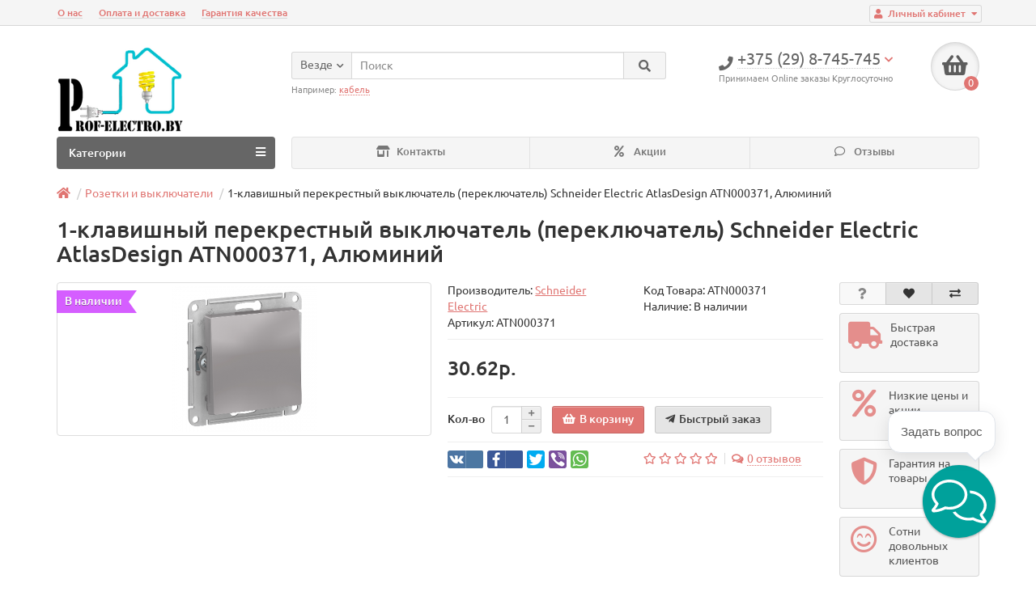

--- FILE ---
content_type: text/html; charset=utf-8
request_url: https://prof-electro.by/1-klavishnyj-perekrestnyj-vyklyuchatel-schneider-electric-atlasdesign-atn000371/
body_size: 20513
content:
<!DOCTYPE html>
<html dir="ltr" lang="ru">
<head>
<title>1-клавишный перекрестный выключатель (переключатель) Schneider Electric AtlasDesign ATN000371, Алюминий купить в Витебске по низкой цене с доставкой</title>

      
<!-- Google Tag Manager -->
<script>(function(w,d,s,l,i){w[l]=w[l]||[];w[l].push({'gtm.start':
new Date().getTime(),event:'gtm.js'});var f=d.getElementsByTagName(s)[0],
j=d.createElement(s),dl=l!='dataLayer'?'&l='+l:'';j.async=true;j.src=
'https://www.googletagmanager.com/gtm.js?id='+i+dl;f.parentNode.insertBefore(j,f);
})(window,document,'script','dataLayer','GTM-WBXG89N');</script>
<!-- End Google Tag Manager -->
<meta charset="UTF-8" />
<meta name="viewport" content="width=device-width, initial-scale=1" />
<meta http-equiv="X-UA-Compatible" content="IE=edge" />
			
<base href="https://prof-electro.by/" />
<meta name="description" content="1-клавишный перекрестный выключатель (переключатель) Schneider Electric AtlasDesign ATN000371, Алюминий Механизм Schneider Electric AtlasDesign. Лицевые детали из качественного ABS-пластика, устойчивого к царапинам и УФ-излучению. Усиленные прямые монтажн" />
<meta name="keywords" content= "1-клавишный перекрестный выключатель (переключатель) Schneider Electric AtlasDesign ATN000371, Алюминий " />
<meta property="og:title" content="1-клавишный перекрестный выключатель (переключатель) Schneider Electric AtlasDesign ATN000371, Алюминий купить в Витебске по низкой цене с доставкой" />
<meta property="og:type" content="website" />
<meta property="og:image" content="https://prof-electro.by/image/catalog/Logo12-4-2_2.png" />
<meta property="og:site_name" content="Prof-Electro.by" />
<link href="https://prof-electro.by/1-klavishnyj-perekrestnyj-vyklyuchatel-schneider-electric-atlasdesign-atn000371/" rel="canonical" />
<link href="https://prof-electro.by/image/catalog/favicon_2.png" rel="icon" />
<link href="catalog/view/javascript/bootstrap/css/bootstrap.min.css" rel="stylesheet" media="screen" />
<link href="catalog/view/theme/unishop/stylesheet/stylesheet.css?v=2.5.0.0" rel="stylesheet" type="text/css" media="screen" />
<link href="catalog/view/theme/unishop/stylesheet/font-awesome.min.css" rel="stylesheet" type="text/css" media="screen" />
<link href="catalog/view/theme/unishop/stylesheet/elements_0.css?1660560636070" rel="stylesheet" type="text/css" media="screen" />
	<link href="catalog/view/javascript/jquery/magnific/magnific-popup.css" type="text/css" rel="stylesheet" media="screen" />
	<link href="catalog/view/javascript/jquery/datetimepicker/bootstrap-datetimepicker.min.css" type="text/css" rel="stylesheet" media="screen" />
	<link href="catalog/view/theme/unishop/stylesheet/notification.css" type="text/css" rel="stylesheet" media="screen" />
	<link href="catalog/view/theme/unishop/stylesheet/subscribe.css" type="text/css" rel="stylesheet" media="screen" />
<script>if(!localStorage.getItem('display')) {localStorage.setItem('display', 'grid');}</script>
<script src="catalog/view/javascript/jquery/jquery-2.1.1.min.js"></script>
<script src="catalog/view/javascript/bootstrap/js/bootstrap.min.js"></script>
<script src="catalog/view/theme/unishop/js/common.js"></script>
	<script src="catalog/view/javascript/jquery/magnific/jquery.magnific-popup.min.js"></script>
	<script src="catalog/view/theme/unishop/js/jquery.elevatezoom.js"></script>
	<script src="catalog/view/javascript/jquery/datetimepicker/moment.js"></script>
	<script src="catalog/view/javascript/jquery/datetimepicker/bootstrap-datetimepicker.min.js"></script>
	<script src="catalog/view/javascript/jquery/owl-carousel/owl.carousel.min.js"></script>
	<script src="catalog/view/theme/unishop/js/subscribe.js"></script>
	</head>
<body class="product-product-32666">
<!-- Google Tag Manager (noscript) -->
<noscript><iframe src="https://www.googletagmanager.com/ns.html?id=GTM-WBXG89N"
height="0" width="0" style="display:none;visibility:hidden"></iframe></noscript>
<!-- End Google Tag Manager (noscript) -->
<nav id="top">
  <div class="container">
	<div class="pull-right">
	<div id="account" class="btn-group">
		<button class="btn btn-link dropdown-toggle" data-toggle="dropdown">
			<i class="fa fa-user"></i> 
			<span class="hidden-xs">Личный кабинет</span> 
			<i class="fa fa-caret-down"></i>
		</button>
        <ul class="dropdown-menu dropdown-menu-right">
                        <li><a href="https://prof-electro.by/register/" >Регистрация</a></li>
            <li><a href="https://prof-electro.by/login/">Авторизация</a></li>
                    </ul>
    </div>
	</div>
					<div id="top-links" class="hidden-xs hidden-sm">
			<ul>
							<li><a href="/o-nas/" title="О нас">О нас</a></li>
							<li><a href="/oplata-i-dostavka/" title="Оплата и доставка">Оплата и доставка</a></li>
							<li><a href="/garantija-kachestva/" title="Гарантия качества">Гарантия качества</a></li>
						</ul>
		</div>
		<div id="top-links2" class="btn-group pull-left visible-xs visible-sm">
			<button class="btn btn-link dropdown-toggle" data-toggle="dropdown"><i class="fa fa-info"></i> <i class="fa fa-caret-down"></i></button>
		</div>
	  </div>
</nav>
<header>
	<div class="container">
		<div class="row">
			<div class="col-xs-12 col-sm-6 col-md-3 col-lg-3">
				<div id="logo">
																		<a href="https://prof-electro.by/"><img src="https://prof-electro.by/image/catalog/Logo12-4-2_2.png" title="Prof-Electro.by" alt="Prof-Electro.by" class="img-responsive" /></a>
															</div>
			</div>
			<div class="col-xs-9 col-sm-4 col-md-3 col-md-push-5">
				<div id="phone">
					<div class="phone dropdown-toggle pull-right" data-toggle="dropdown">
						<div><i class="fa fa-phone"></i> <span>+375 (29) 8-745-745</span> <i class="fa fa-chevron-down hidden-xs"></i></div>
						<div>Принимаем Online заказы Круглосуточно</div>
					</div>
											<ul class="dropdown-menu dropdown-menu-right">
							<li><a onclick="callback();" class="open_callback"><span class="hidden-xs">Не дозвонились? </span>Заказ звонка!</a></li>																						<li>
									<a href="tel:+375 (44) 5-935-745">
										<i class="fa fa-phone"></i>
										<span>+375 (44) 5-935-745</span>
									</a>
								</li>
															<li>
									<a href="mailto:montag.el@mail.ru">
										<i class="fa fa-envelope"></i>
										<span>montag.el@mail.ru</span>
									</a>
								</li>
																				</ul>
									</div>
			</div>
			<div class="col-xs-3 col-sm-2 col-md-1 col-md-push-5"><div id="cart" class="btn-group pull-right ">
	<button type="button" data-toggle="dropdown" data-loading-text="Загрузка..." class="btn dropdown-toggle"><i class="fa fa-shopping-basket"></i> <span id="cart-total">0</span></button>
	<ul class="dropdown-menu pull-right">
					<li style="padding-top:0;border-top:none">
				<p class="text-center">Ваша корзина пуста!</p>
			</li>
			</ul>
<script>
function p_array() {
}

function replace_button(product_id, options){
	$('.'+product_id).html('<i class="" aria-hidden="true"></i> <span class="hidden-sm">В корзине</span>').addClass('in_cart');
}
function return_button(product_id) {
	$('.'+product_id).html('<i class="fa fa-shopping-basket" aria-hidden="true"></i> <span class="hidden-sm">В корзину</span>').removeClass('in_cart');
}

$(document).ready(function() {
	p_array();
});
</script>
</div></div>
			<div id="div_search" class="col-xs-12 col-sm-6 col-md-4 col-lg-5 hidden-sm col-md-pull-4"><div id="search" class="search_form input-group se">
	<input type="hidden" name="filter_category_id" value="" />
	<div class="cat_id input-group-btn">
		<button type="button" class="btn btn-default btn-lg dropdown-toggle" data-toggle="dropdown"><span>Везде</span><i class="fa fa-chevron-down"></i></button>
		<ul class="dropdown-menu">
		<li data-id=""><a>Везде</a></li>
					<li data-id="59"><a>Розетки и выключатели</a></li>
					<li data-id="20"><a>Кабель</a></li>
					<li data-id="18"><a>Аксессуары для кабельной продукции</a></li>
					<li data-id="25"><a>УЗО, автоматы, дифавтоматы</a></li>
					<li data-id="17"><a>Щиты, шкафы, боксы</a></li>
					<li data-id="24"><a>Светильники</a></li>
					<li data-id="34"><a>Лампы, патроны</a></li>
					<li data-id="57"><a>Прожекторы</a></li>
					<li data-id="64"><a>Теплый пол</a></li>
					<li data-id="65"><a>Аксессуары</a></li>
					<li data-id="66"><a>Электромонтажный инструмент</a></li>
					<li data-id="67"><a>Счетчики электроэнергии</a></li>
					<li data-id="68"><a>Приборы измерения</a></li>
					<li data-id="69"><a>Силовые разъёмы</a></li>
				</ul>
	</div>		
	<input type="text" name="search" value="" placeholder="Поиск" class="form-control input-lg" />
	<span class="input-group-btn">
		<button type="button" class="search btn btn-default btn-lg"><i class="fa fa-search"></i></button>
	</span>
</div>
<div id="search_phrase" class="hidden-xs hidden-sm">
	Например: <a> кабель</a></div></div>
		</div>
	</div>
	<div class="container">
		<div class="row">
												<div class="col-sm-12 col-md-8 col-lg-9 col-xl-16 col-md-push-4 col-lg-push-3 col-xl-push-2">
						<ul class="menu_links">
															<li>
									<a href="kontakty/" title="Контакты">
																					<span><i class="fas fa-store-alt"></i></span>
																				Контакты									</a>
								</li>
															<li>
									<a href="specials/" title="Акции">
																					<span><i class="fa fa-percent"></i></span>
																				Акции									</a>
								</li>
															<li>
									<a href="reviews/" title="Отзывы">
																					<span><i class="far fa-comment"></i></span>
																				Отзывы									</a>
								</li>
													</ul>
						<script>uniUpdRightMenu('.menu_links');</script>
					</div>
								<div class="col-sm-6 col-md-4 col-lg-3 col-xl-4 col-md-pull-8 col-lg-pull-9 col-xl-pull-8">
					<nav id="menu" class=" navbar">
						<div class="navbar-header">
							<span id="category">Категории</span>
							<button type="button" class="btn-navbar navbar-toggle" data-toggle="collapse" data-target=".navbar-ex1-collapse"><i class="fa fa-bars" aria-hidden="true"></i></button>
						</div>
						<div class="collapse navbar-collapse navbar-ex1-collapse">
							<ul class="nav navbar-nav">
								 
									<li class="has-children" >
										<a class="disabled">
																																				<span><i class="fa fa-arrow-alt-circle-right"></i></span>
																																		Розетки и выключатели											<i class="fas fa-angle-down fa-fw"></i>										</a>
																					<span class="dropdown-toggle visible-xs visible-sm"><i class="fa fa-plus" aria-hidden="true"></i><i class="fa fa-minus" aria-hidden="true"></i></span>
											<div class="dropdown-menu column-1">
												<div class="dropdown-inner row">
																											<ul class="list-unstyled col-sm-12">
															<li>
																<a href="https://prof-electro.by/rozetki-i-vyklyuchateli/iek-fors-ip-54-/"><i class="fas fa-angle-right"></i>IEK Форс(IP 54)</a>
																															</li>
														</ul>
																											<ul class="list-unstyled col-sm-12">
															<li>
																<a href="https://prof-electro.by/rozetki-i-vyklyuchateli/schneider-electric/"><i class="fas fa-angle-right"></i>Schneider Electric</a>
																																	<span class="dropdown-toggle visible-xs visible-sm"><i class="fa fa-plus" aria-hidden="true"></i><i class="fa fa-minus" aria-hidden="true"></i></span>
																	<div class="dropdown-menu">
																		<div class="dropdown-inner">
																			<ul class="list-unstyled">
																																									<li>
																						<a href="https://prof-electro.by/rozetki-i-vyklyuchateli/schneider-electric/atlas-design/"><i class="fas fa-angle-double-right"></i>Atlas Design</a>
																					</li>
																																									<li>
																						<a href="https://prof-electro.by/rozetki-i-vyklyuchateli/schneider-electric/blanca/"><i class="fas fa-angle-double-right"></i>Blanca</a>
																					</li>
																																									<li>
																						<a href="https://prof-electro.by/rozetki-i-vyklyuchateli/schneider-electric/glossa/"><i class="fas fa-angle-double-right"></i>Glossa</a>
																					</li>
																																							</ul>
																		</div>
																	</div>
																															</li>
														</ul>
																											<ul class="list-unstyled col-sm-12">
															<li>
																<a href="https://prof-electro.by/rozetki-i-vyklyuchateli/rozetki-simon/"><i class="fas fa-angle-right"></i>SIMON</a>
																															</li>
														</ul>
																											<ul class="list-unstyled col-sm-12">
															<li>
																<a href="https://prof-electro.by/rozetki-i-vyklyuchateli/rozetki-beltiz/"><i class="fas fa-angle-right"></i>БелТИЗ</a>
																															</li>
														</ul>
																											<ul class="list-unstyled col-sm-12">
															<li>
																<a href="https://prof-electro.by/rozetki-i-vyklyuchateli/vyklyuchateli/"><i class="fas fa-angle-right"></i>Выключатели</a>
																																	<span class="dropdown-toggle visible-xs visible-sm"><i class="fa fa-plus" aria-hidden="true"></i><i class="fa fa-minus" aria-hidden="true"></i></span>
																	<div class="dropdown-menu">
																		<div class="dropdown-inner">
																			<ul class="list-unstyled">
																																									<li>
																						<a href="https://prof-electro.by/rozetki-i-vyklyuchateli/vyklyuchateli/belyy-cvet/"><i class="fas fa-angle-double-right"></i>Белые</a>
																					</li>
																																									<li>
																						<a href="https://prof-electro.by/rozetki-i-vyklyuchateli/vyklyuchateli/dvuhklavishnye/"><i class="fas fa-angle-double-right"></i>Двухклавишные</a>
																					</li>
																																									<li>
																						<a href="https://prof-electro.by/rozetki-i-vyklyuchateli/vyklyuchateli/odnoklavishnye/"><i class="fas fa-angle-double-right"></i>Одноклавишные</a>
																					</li>
																																									<li>
																						<a href="https://prof-electro.by/rozetki-i-vyklyuchateli/vyklyuchateli/trekhklavishnye/"><i class="fas fa-angle-double-right"></i>Трехклавишные</a>
																					</li>
																																							</ul>
																		</div>
																	</div>
																															</li>
														</ul>
																											<ul class="list-unstyled col-sm-12">
															<li>
																<a href="https://prof-electro.by/rozetki-i-vyklyuchateli/rozetki/"><i class="fas fa-angle-right"></i>Розетки</a>
																																	<span class="dropdown-toggle visible-xs visible-sm"><i class="fa fa-plus" aria-hidden="true"></i><i class="fa fa-minus" aria-hidden="true"></i></span>
																	<div class="dropdown-menu">
																		<div class="dropdown-inner">
																			<ul class="list-unstyled">
																																									<li>
																						<a href="https://prof-electro.by/rozetki-i-vyklyuchateli/rozetki/cvet-belyy/"><i class="fas fa-angle-double-right"></i>Белые</a>
																					</li>
																																									<li>
																						<a href="https://prof-electro.by/rozetki-i-vyklyuchateli/rozetki/s-zazemleniem/"><i class="fas fa-angle-double-right"></i>Розетки с заземлением</a>
																					</li>
																																									<li>
																						<a href="https://prof-electro.by/rozetki-i-vyklyuchateli/rozetki/s-kryshkoj/"><i class="fas fa-angle-double-right"></i>Розетки с крышкой</a>
																					</li>
																																									<li>
																						<a href="https://prof-electro.by/rozetki-i-vyklyuchateli/rozetki/telefonnye/"><i class="fas fa-angle-double-right"></i>Телефонные розетки</a>
																					</li>
																																							</ul>
																		</div>
																	</div>
																															</li>
														</ul>
																											<ul class="list-unstyled col-sm-12">
															<li>
																<a href="https://prof-electro.by/rozetki-i-vyklyuchateli/legrand/"><i class="fas fa-angle-right"></i>Legrand</a>
																																	<span class="dropdown-toggle visible-xs visible-sm"><i class="fa fa-plus" aria-hidden="true"></i><i class="fa fa-minus" aria-hidden="true"></i></span>
																	<div class="dropdown-menu">
																		<div class="dropdown-inner">
																			<ul class="list-unstyled">
																																									<li>
																						<a href="https://prof-electro.by/rozetki-i-vyklyuchateli/legrand/legrand-inspiria/"><i class="fas fa-angle-double-right"></i>Inspiria</a>
																					</li>
																																									<li>
																						<a href="https://prof-electro.by/rozetki-i-vyklyuchateli/legrand/etika/"><i class="fas fa-angle-double-right"></i>Legrand Etika</a>
																					</li>
																																									<li>
																						<a href="https://prof-electro.by/rozetki-i-vyklyuchateli/legrand/valena/"><i class="fas fa-angle-double-right"></i>Legrand Valena</a>
																					</li>
																																									<li>
																						<a href="https://prof-electro.by/rozetki-i-vyklyuchateli/legrand/legrand--quteo-/"><i class="fas fa-angle-double-right"></i>Quteo</a>
																					</li>
																																							</ul>
																		</div>
																	</div>
																															</li>
														</ul>
																											<ul class="list-unstyled col-sm-12">
															<li>
																<a href="https://prof-electro.by/rozetki-i-vyklyuchateli/rozetki-lezard/"><i class="fas fa-angle-right"></i>Lezard</a>
																																	<span class="dropdown-toggle visible-xs visible-sm"><i class="fa fa-plus" aria-hidden="true"></i><i class="fa fa-minus" aria-hidden="true"></i></span>
																	<div class="dropdown-menu">
																		<div class="dropdown-inner">
																			<ul class="list-unstyled">
																																									<li>
																						<a href="https://prof-electro.by/rozetki-i-vyklyuchateli/rozetki-lezard/mira/"><i class="fas fa-angle-double-right"></i>Серия Mira</a>
																					</li>
																																									<li>
																						<a href="https://prof-electro.by/rozetki-i-vyklyuchateli/rozetki-lezard/demet/"><i class="fas fa-angle-double-right"></i>Серия NATA</a>
																					</li>
																																							</ul>
																		</div>
																	</div>
																															</li>
														</ul>
																									</div>
											</div>
																			</li>
								 
									<li class="has-children" >
										<a href="https://prof-electro.by/cable/">
																																				<span><i class="fa fa-arrow-alt-circle-right"></i></span>
																																		Кабель											<i class="fas fa-angle-down fa-fw"></i>										</a>
																					<span class="dropdown-toggle visible-xs visible-sm"><i class="fa fa-plus" aria-hidden="true"></i><i class="fa fa-minus" aria-hidden="true"></i></span>
											<div class="dropdown-menu column-1">
												<div class="dropdown-inner row">
																											<ul class="list-unstyled col-sm-12">
															<li>
																<a href="https://prof-electro.by/cable/tv-kabel/"><i class="fas fa-angle-right"></i>TV-кабель</a>
																															</li>
														</ul>
																											<ul class="list-unstyled col-sm-12">
															<li>
																<a href="https://prof-electro.by/cable/utp/"><i class="fas fa-angle-right"></i>UTP</a>
																															</li>
														</ul>
																											<ul class="list-unstyled col-sm-12">
															<li>
																<a href="https://prof-electro.by/cable/avvg/"><i class="fas fa-angle-right"></i>АВВГ</a>
																															</li>
														</ul>
																											<ul class="list-unstyled col-sm-12">
															<li>
																<a href="https://prof-electro.by/cable/apbpp/"><i class="fas fa-angle-right"></i>АПБПП</a>
																															</li>
														</ul>
																											<ul class="list-unstyled col-sm-12">
															<li>
																<a href="https://prof-electro.by/cable/apv/"><i class="fas fa-angle-right"></i>АПВ</a>
																															</li>
														</ul>
																											<ul class="list-unstyled col-sm-12">
															<li>
																<a href="https://prof-electro.by/cable/vvg/"><i class="fas fa-angle-right"></i>ВВГ</a>
																															</li>
														</ul>
																											<ul class="list-unstyled col-sm-12">
															<li>
																<a href="https://prof-electro.by/cable/pbvvg/"><i class="fas fa-angle-right"></i>ПБВВГ</a>
																															</li>
														</ul>
																											<ul class="list-unstyled col-sm-12">
															<li>
																<a href="https://prof-electro.by/cable/pv/"><i class="fas fa-angle-right"></i>ПВ</a>
																															</li>
														</ul>
																											<ul class="list-unstyled col-sm-12">
															<li>
																<a href="https://prof-electro.by/cable/pv-3-pugv/"><i class="fas fa-angle-right"></i>ПВ-3 (ПуГВ)</a>
																															</li>
														</ul>
																											<ul class="list-unstyled col-sm-12">
															<li>
																<a href="https://prof-electro.by/cable/pvs/"><i class="fas fa-angle-right"></i>ПВС</a>
																															</li>
														</ul>
																											<ul class="list-unstyled col-sm-12">
															<li>
																<a href="https://prof-electro.by/cable/sip/"><i class="fas fa-angle-right"></i>СИП</a>
																															</li>
														</ul>
																											<ul class="list-unstyled col-sm-12">
															<li>
																<a href="https://prof-electro.by/cable/telefonnij-kabel/"><i class="fas fa-angle-right"></i>Телефонный кабель</a>
																															</li>
														</ul>
																											<ul class="list-unstyled col-sm-12">
															<li>
																<a href="https://prof-electro.by/cable/shvvp/"><i class="fas fa-angle-right"></i>ШВВП</a>
																															</li>
														</ul>
																									</div>
											</div>
																			</li>
								 
									<li class="has-children" >
										<a href="https://prof-electro.by/accessories-cable/">
																																				<span><i class="fa fa-arrow-alt-circle-right"></i></span>
																																		Аксессуары для кабельной продукции											<i class="fas fa-angle-down fa-fw"></i>										</a>
																					<span class="dropdown-toggle visible-xs visible-sm"><i class="fa fa-plus" aria-hidden="true"></i><i class="fa fa-minus" aria-hidden="true"></i></span>
											<div class="dropdown-menu column-1">
												<div class="dropdown-inner row">
																											<ul class="list-unstyled col-sm-12">
															<li>
																<a href="https://prof-electro.by/accessories-cable/izolenta/"><i class="fas fa-angle-right"></i>Изолента</a>
																															</li>
														</ul>
																											<ul class="list-unstyled col-sm-12">
															<li>
																<a href="https://prof-electro.by/accessories-cable/kabel-kanal/"><i class="fas fa-angle-right"></i>Кабель-каналы</a>
																															</li>
														</ul>
																											<ul class="list-unstyled col-sm-12">
															<li>
																<a href="https://prof-electro.by/accessories-cable/stjazhki/"><i class="fas fa-angle-right"></i>Кабельные стяжки</a>
																															</li>
														</ul>
																											<ul class="list-unstyled col-sm-12">
															<li>
																<a href="https://prof-electro.by/accessories-cable/klemniki/"><i class="fas fa-angle-right"></i>Клеммники</a>
																															</li>
														</ul>
																											<ul class="list-unstyled col-sm-12">
															<li>
																<a href="https://prof-electro.by/accessories-cable/korobki-montazhnie/"><i class="fas fa-angle-right"></i>Коробки монтажные</a>
																															</li>
														</ul>
																											<ul class="list-unstyled col-sm-12">
															<li>
																<a href="https://prof-electro.by/accessories-cable/korobki-ustanovochnie/"><i class="fas fa-angle-right"></i>Коробки установочные</a>
																															</li>
														</ul>
																											<ul class="list-unstyled col-sm-12">
															<li>
																<a href="https://prof-electro.by/accessories-cable/metallorukav/"><i class="fas fa-angle-right"></i>Металлорукав</a>
																															</li>
														</ul>
																											<ul class="list-unstyled col-sm-12">
															<li>
																<a href="https://prof-electro.by/accessories-cable/salniki/"><i class="fas fa-angle-right"></i>Сальники</a>
																															</li>
														</ul>
																											<ul class="list-unstyled col-sm-12">
															<li>
																<a href="https://prof-electro.by/accessories-cable/termousadka/"><i class="fas fa-angle-right"></i>Термоусадка</a>
																															</li>
														</ul>
																											<ul class="list-unstyled col-sm-12">
															<li>
																<a href="https://prof-electro.by/accessories-cable/truba-gofrirovannaja/"><i class="fas fa-angle-right"></i>Труба гофрированная</a>
																															</li>
														</ul>
																											<ul class="list-unstyled col-sm-12">
															<li>
																<a href="https://prof-electro.by/accessories-cable/truba-pnd/"><i class="fas fa-angle-right"></i>Труба ПНД</a>
																															</li>
														</ul>
																									</div>
											</div>
																			</li>
								 
									<li class="has-children" >
										<a href="https://prof-electro.by/uzo-avtomaty-difavtomaty/">
																																				<span><i class="fa fa-arrow-alt-circle-right"></i></span>
																																		УЗО, автоматы, дифавтоматы											<i class="fas fa-angle-down fa-fw"></i>										</a>
																					<span class="dropdown-toggle visible-xs visible-sm"><i class="fa fa-plus" aria-hidden="true"></i><i class="fa fa-minus" aria-hidden="true"></i></span>
											<div class="dropdown-menu column-1">
												<div class="dropdown-inner row">
																											<ul class="list-unstyled col-sm-12">
															<li>
																<a href="https://prof-electro.by/uzo-avtomaty-difavtomaty/dekraft2/"><i class="fas fa-angle-right"></i>DEKRAFT</a>
																															</li>
														</ul>
																											<ul class="list-unstyled col-sm-12">
															<li>
																<a href="https://prof-electro.by/uzo-avtomaty-difavtomaty/difavtomaty/"><i class="fas fa-angle-right"></i>Дифавтоматы</a>
																															</li>
														</ul>
																											<ul class="list-unstyled col-sm-12">
															<li>
																<a href="https://prof-electro.by/uzo-avtomaty-difavtomaty/uzo/"><i class="fas fa-angle-right"></i>УЗО</a>
																															</li>
														</ul>
																											<ul class="list-unstyled col-sm-12">
															<li>
																<a href="https://prof-electro.by/uzo-avtomaty-difavtomaty/uzo--difavtomati/"><i class="fas fa-angle-right"></i>УЗО, дифавтоматы</a>
																															</li>
														</ul>
																											<ul class="list-unstyled col-sm-12">
															<li>
																<a href="https://prof-electro.by/uzo-avtomaty-difavtomaty/avtomaticheskie-vikljuchateli/"><i class="fas fa-angle-right"></i>Автоматические выключатели</a>
																															</li>
														</ul>
																											<ul class="list-unstyled col-sm-12">
															<li>
																<a href="https://prof-electro.by/uzo-avtomaty-difavtomaty/vn-vikljuchatel-nagruzki/"><i class="fas fa-angle-right"></i>ВН-выключатель нагрузки</a>
																															</li>
														</ul>
																											<ul class="list-unstyled col-sm-12">
															<li>
																<a href="https://prof-electro.by/uzo-avtomaty-difavtomaty/ogranichitel-impulsnih-naprjazhenij/"><i class="fas fa-angle-right"></i>Ограничитель импульсных напряжений</a>
																															</li>
														</ul>
																											<ul class="list-unstyled col-sm-12">
															<li>
																<a href="https://prof-electro.by/uzo-avtomaty-difavtomaty/din-rejka/"><i class="fas fa-angle-right"></i>DIN-рейки</a>
																															</li>
														</ul>
																											<ul class="list-unstyled col-sm-12">
															<li>
																<a href="https://prof-electro.by/uzo-avtomaty-difavtomaty/nulevie-shini/"><i class="fas fa-angle-right"></i>Нулевые шины</a>
																															</li>
														</ul>
																											<ul class="list-unstyled col-sm-12">
															<li>
																<a href="https://prof-electro.by/uzo-avtomaty-difavtomaty/predohraniteli-par/"><i class="fas fa-angle-right"></i>Предохранители ПАР</a>
																															</li>
														</ul>
																									</div>
											</div>
																			</li>
								 
									<li class="has-children" >
										<a href="https://prof-electro.by/schity/">
																																				<span><i class="fa fa-arrow-alt-circle-right"></i></span>
																																		Щиты, шкафы, боксы											<i class="fas fa-angle-down fa-fw"></i>										</a>
																					<span class="dropdown-toggle visible-xs visible-sm"><i class="fa fa-plus" aria-hidden="true"></i><i class="fa fa-minus" aria-hidden="true"></i></span>
											<div class="dropdown-menu column-1">
												<div class="dropdown-inner row">
																											<ul class="list-unstyled col-sm-12">
															<li>
																<a href="https://prof-electro.by/schity/boks-plastikovij/"><i class="fas fa-angle-right"></i>Бокс пластиковый</a>
																															</li>
														</ul>
																											<ul class="list-unstyled col-sm-12">
															<li>
																<a href="https://prof-electro.by/schity/korpus-metallicheskij/"><i class="fas fa-angle-right"></i>Корпус металлический</a>
																															</li>
														</ul>
																											<ul class="list-unstyled col-sm-12">
															<li>
																<a href="https://prof-electro.by/schity/korpus-plastikovij/"><i class="fas fa-angle-right"></i>Корпус пластиковый</a>
																															</li>
														</ul>
																									</div>
											</div>
																			</li>
								 
									<li class="has-children" >
										<a href="https://prof-electro.by/svetilniki/">
																																				<span><i class="fa fa-arrow-alt-circle-right"></i></span>
																																		Светильники											<i class="fas fa-angle-down fa-fw"></i>										</a>
																					<span class="dropdown-toggle visible-xs visible-sm"><i class="fa fa-plus" aria-hidden="true"></i><i class="fa fa-minus" aria-hidden="true"></i></span>
											<div class="dropdown-menu column-1">
												<div class="dropdown-inner row">
																											<ul class="list-unstyled col-sm-12">
															<li>
																<a href="https://prof-electro.by/svetilniki/komplektujushhie/"><i class="fas fa-angle-right"></i>Комплектующие</a>
																															</li>
														</ul>
																											<ul class="list-unstyled col-sm-12">
															<li>
																<a href="https://prof-electro.by/svetilniki/svetilniki-bannie/"><i class="fas fa-angle-right"></i>Светильники банные</a>
																															</li>
														</ul>
																											<ul class="list-unstyled col-sm-12">
															<li>
																<a href="https://prof-electro.by/svetilniki/svetilniki-ljuminescentnie/"><i class="fas fa-angle-right"></i>Светильники люминесцентные</a>
																															</li>
														</ul>
																											<ul class="list-unstyled col-sm-12">
															<li>
																<a href="https://prof-electro.by/svetilniki/svetilniki-tochechnie/"><i class="fas fa-angle-right"></i>Светильники точечные</a>
																															</li>
														</ul>
																									</div>
											</div>
																			</li>
								 
									<li class="has-children" >
										<a href="https://prof-electro.by/lampy-patrony/">
																																				<span><i class="fa fa-arrow-alt-circle-right"></i></span>
																																		Лампы, патроны											<i class="fas fa-angle-down fa-fw"></i>										</a>
																					<span class="dropdown-toggle visible-xs visible-sm"><i class="fa fa-plus" aria-hidden="true"></i><i class="fa fa-minus" aria-hidden="true"></i></span>
											<div class="dropdown-menu column-4">
												<div class="dropdown-inner row">
																											<ul class="list-unstyled col-sm-3">
															<li>
																<a href="https://prof-electro.by/lampy-patrony/aksessuari-dlja-lamp/"><i class="fas fa-angle-right"></i>Аксессуары для ламп</a>
																															</li>
														</ul>
																											<ul class="list-unstyled col-sm-3">
															<li>
																<a href="https://prof-electro.by/lampy-patrony/lampi-galogennie/"><i class="fas fa-angle-right"></i>Лампы галогенные</a>
																															</li>
														</ul>
																											<ul class="list-unstyled col-sm-3">
															<li>
																<a href="https://prof-electro.by/lampy-patrony/lampi-ljuminescentnie/"><i class="fas fa-angle-right"></i>Лампы люминесцентные</a>
																															</li>
														</ul>
																											<ul class="list-unstyled col-sm-3">
															<li>
																<a href="https://prof-electro.by/lampy-patrony/lampi-nakalivanija/"><i class="fas fa-angle-right"></i>Лампы накаливания</a>
																															</li>
														</ul>
																											<ul class="list-unstyled col-sm-3">
															<li>
																<a href="https://prof-electro.by/lampy-patrony/lampi-svetodiodnie/"><i class="fas fa-angle-right"></i>Лампы светодиодные</a>
																															</li>
														</ul>
																											<ul class="list-unstyled col-sm-3">
															<li>
																<a href="https://prof-electro.by/lampy-patrony/lampi-jenergosberegajushhie/"><i class="fas fa-angle-right"></i>Энергосберегающие лампы</a>
																															</li>
														</ul>
																									</div>
											</div>
																			</li>
								 
									<li class="has-children" >
										<a href="https://prof-electro.by/projectory/">
																																				<span><i class="fa fa-arrow-alt-circle-right"></i></span>
																																		Прожекторы											<i class="fas fa-angle-down fa-fw"></i>										</a>
																					<span class="dropdown-toggle visible-xs visible-sm"><i class="fa fa-plus" aria-hidden="true"></i><i class="fa fa-minus" aria-hidden="true"></i></span>
											<div class="dropdown-menu column-1">
												<div class="dropdown-inner row">
																											<ul class="list-unstyled col-sm-12">
															<li>
																<a href="https://prof-electro.by/projectory/galogenovie/"><i class="fas fa-angle-right"></i>Галогеновые</a>
																															</li>
														</ul>
																											<ul class="list-unstyled col-sm-12">
															<li>
																<a href="https://prof-electro.by/projectory/svetodiodnie/"><i class="fas fa-angle-right"></i>Светодиодные</a>
																															</li>
														</ul>
																									</div>
											</div>
																			</li>
								 
									<li class="has-children" >
										<a href="https://prof-electro.by/teplij-pol/">
																																				<span><i class="fa fa-arrow-alt-circle-right"></i></span>
																																		Теплый пол											<i class="fas fa-angle-down fa-fw"></i>										</a>
																					<span class="dropdown-toggle visible-xs visible-sm"><i class="fa fa-plus" aria-hidden="true"></i><i class="fa fa-minus" aria-hidden="true"></i></span>
											<div class="dropdown-menu column-1">
												<div class="dropdown-inner row">
																											<ul class="list-unstyled col-sm-12">
															<li>
																<a href="https://prof-electro.by/teplij-pol/infrakrasnij/"><i class="fas fa-angle-right"></i>Инфракрасный</a>
																															</li>
														</ul>
																											<ul class="list-unstyled col-sm-12">
															<li>
																<a href="https://prof-electro.by/teplij-pol/teplie-poli/"><i class="fas fa-angle-right"></i>Нагревательные маты</a>
																															</li>
														</ul>
																											<ul class="list-unstyled col-sm-12">
															<li>
																<a href="https://prof-electro.by/teplij-pol/rashodnie-materiali/"><i class="fas fa-angle-right"></i>Расходные материалы</a>
																															</li>
														</ul>
																											<ul class="list-unstyled col-sm-12">
															<li>
																<a href="https://prof-electro.by/teplij-pol/termoreguljatori/"><i class="fas fa-angle-right"></i>Терморегуляторы</a>
																															</li>
														</ul>
																									</div>
											</div>
																			</li>
								 
									<li class="has-children" >
										<a href="https://prof-electro.by/aksessuari/">
																																				<span><i class="fa fa-arrow-alt-circle-right"></i></span>
																																		Аксессуары											<i class="fas fa-angle-down fa-fw"></i>										</a>
																					<span class="dropdown-toggle visible-xs visible-sm"><i class="fa fa-plus" aria-hidden="true"></i><i class="fa fa-minus" aria-hidden="true"></i></span>
											<div class="dropdown-menu column-1">
												<div class="dropdown-inner row">
																											<ul class="list-unstyled col-sm-12">
															<li>
																<a href="https://prof-electro.by/aksessuari/ventiljatori/"><i class="fas fa-angle-right"></i>Вентиляторы</a>
																															</li>
														</ul>
																											<ul class="list-unstyled col-sm-12">
															<li>
																<a href="https://prof-electro.by/aksessuari/vilki-shtekera/"><i class="fas fa-angle-right"></i>Вилки, штекера</a>
																															</li>
														</ul>
																											<ul class="list-unstyled col-sm-12">
															<li>
																<a href="https://prof-electro.by/aksessuari/datchik-dvizhenija/"><i class="fas fa-angle-right"></i>Датчик движения</a>
																															</li>
														</ul>
																											<ul class="list-unstyled col-sm-12">
															<li>
																<a href="https://prof-electro.by/aksessuari/zvonki/"><i class="fas fa-angle-right"></i>Звонки</a>
																															</li>
														</ul>
																											<ul class="list-unstyled col-sm-12">
															<li>
																<a href="https://prof-electro.by/aksessuari/pajalniki/"><i class="fas fa-angle-right"></i>Паяльники</a>
																															</li>
														</ul>
																											<ul class="list-unstyled col-sm-12">
															<li>
																<a href="https://prof-electro.by/aksessuari/trojniki/"><i class="fas fa-angle-right"></i>Тройники</a>
																															</li>
														</ul>
																											<ul class="list-unstyled col-sm-12">
															<li>
																<a href="https://prof-electro.by/aksessuari/udliniteli-i-kolodki/"><i class="fas fa-angle-right"></i>Удлинители и колодки</a>
																															</li>
														</ul>
																									</div>
											</div>
																			</li>
								 
									<li  >
										<a href="https://prof-electro.by/jelektromontazhnij-instrument/">
																																				<span><i class="fa fa-arrow-alt-circle-right"></i></span>
																																		Электромонтажный инструмент																					</a>
																			</li>
								 
									<li class="has-children" >
										<a href="https://prof-electro.by/schetchiki-jelektrojenergii/">
																																				<span><i class="fa fa-arrow-alt-circle-right"></i></span>
																																		Счетчики электроэнергии											<i class="fas fa-angle-down fa-fw"></i>										</a>
																					<span class="dropdown-toggle visible-xs visible-sm"><i class="fa fa-plus" aria-hidden="true"></i><i class="fa fa-minus" aria-hidden="true"></i></span>
											<div class="dropdown-menu column-1">
												<div class="dropdown-inner row">
																											<ul class="list-unstyled col-sm-12">
															<li>
																<a href="https://prof-electro.by/schetchiki-jelektrojenergii/odnofaznie/"><i class="fas fa-angle-right"></i>Однофазные</a>
																															</li>
														</ul>
																											<ul class="list-unstyled col-sm-12">
															<li>
																<a href="https://prof-electro.by/schetchiki-jelektrojenergii/trehfaznie/"><i class="fas fa-angle-right"></i>Трехфазные</a>
																															</li>
														</ul>
																									</div>
											</div>
																			</li>
								 
									<li  >
										<a href="https://prof-electro.by/pribori-izmerenija/">
																																				<span><i class="fa fa-arrow-alt-circle-right"></i></span>
																																		Приборы измерения																					</a>
																			</li>
								 
									<li  >
										<a href="https://prof-electro.by/silovie-razjomi/">
																																				<span><i class="fa fa-arrow-alt-circle-right"></i></span>
																																		Силовые разъёмы																					</a>
																			</li>
															</ul>
						</div>
					</nav>
<div class="container"></div>
			
									</div>
						<div id="div_search2" class="col-xs-12 col-sm-6 col-md-5 visible-sm"></div>
			<script>$('#div_search > *').clone().appendTo('#div_search2');</script>
		</div>
	</div>
</header>
<div id="main_content"><div class="container">
	<ul class="breadcrumb">
														<li itemscope itemtype="https://data-vocabulary.org/Breadcrumb"><a href="https://prof-electro.by/" itemprop="url"><i class="fa fa-home"></i><span style="display:none" itemprop="title">Prof-Electro.by</span></a></li>
																					<li itemscope itemtype="https://data-vocabulary.org/Breadcrumb"><a href="https://prof-electro.by/rozetki-i-vyklyuchateli/" itemprop="url"><span itemprop="title">Розетки и выключатели</span></a></li>
																<li>1-клавишный перекрестный выключатель (переключатель) Schneider Electric AtlasDesign ATN000371, Алюминий </li>
						</ul>
	<div class="row">									<div id="content" class="col-xs-12">			<div id="product" class="row product-block">
				<div class="col-sm-12"><h1 class="heading"><span>1-клавишный перекрестный выключатель (переключатель) Schneider Electric AtlasDesign ATN000371, Алюминий </span></h1></div>
					<div class="col-sm-6 col-md-5">
																					<div class="product_sticker mpn">В наличии   </div>
														<ul class="thumbnails">
																	<li>
										<a class="thumbnail" href="https://prof-electro.by/image/cache/catalog/categories/roztki/schnider/atlas/atn000371.eps_288x288fe44-1200x800.png" title="1-клавишный перекрестный выключатель (переключатель) Schneider Electric AtlasDesign ATN000371, Алюминий " data-key="0">
											<img src="https://prof-electro.by/image/cache/catalog/categories/roztki/schnider/atlas/atn000371.eps_288x288fe44-200x180.png"  data-zoom-image="https://prof-electro.by/image/cache/catalog/categories/roztki/schnider/atlas/atn000371.eps_288x288fe44-1200x800.png" title="1-клавишный перекрестный выключатель (переключатель) Schneider Electric AtlasDesign ATN000371, Алюминий " alt="1-клавишный перекрестный выключатель (переключатель) Schneider Electric AtlasDesign ATN000371, Алюминий " />
										</a>
									</li>
																							</ul>
											</div>
					<div class="col-sm-6 col-md-5">
						<div class="row">
							<div class="col-md-12">
								<div class="row">
									<div class="col-sm-6 col-md-6">Производитель: <a href="https://prof-electro.by/schneider/"><span>Schneider Electric</span></a></div>									<div class="col-sm-6 col-md-6">Код Товара: <span>ATN000371</span></div>
																		<div class="col-sm-6 col-md-6">Наличие: В наличии</div>
																		<div class="col-sm-6 col-md-6">Артикул: ATN000371</div>																																																														</div>
							</div>
						</div>
													<hr />
							<ul class="list-unstyled price">
																	<li><span>30.62р.</span></li>
																								<li>
									<hr />
									<div class="form-group quantity">
										<label class="control-label hidden-xs" for="input-quantity">Кол-во</label>
										<input type="hidden" name="product_id" value="32666" />
										<input type="text" name="quantity" value="1" size="2" id="input-quantity" class="form-control" />
										<span>
											<i class="fa fa-plus btn btn-default" onclick="quantity(this, '1', '+');"></i>
											<i class="fa fa-minus btn btn-default" onclick="quantity(this, '1', '-');"></i>
										</span>
										<button type="button" class="add_to_cart button btn btn-lg  32666" data-toggle="tooltip" title="В корзину" id="button-cart"><i class="fa fa-shopping-basket"></i><span>В корзину</span></button>
																					<button type="button" class="quick_order button btn btn-default btn-lg" data-toggle="tooltip" title="Быстрый заказ" onclick="quick_order('32666');"><i class="fab fa-telegram-plane"></i><span class="hidden-xs hidden-sm hidden-md">Быстрый заказ</span></button>
																			</div>
																	</li>
															</ul>
												<div id="option" class="option row">
																				</div>
						<hr  />
												<div class="row">
							<div class="share col-sm-12 col-md-12 col-lg-6">
								<div id="goodshare" data-socials="vkontakte,facebook,twitter,viber,whatsapp"></div>
								<script src="catalog/view/javascript/goodshare/goodshare.js"></script>
								<link href="catalog/view/javascript/goodshare/goodshare.css" rel="stylesheet" media="screen" />
							</div>
							<div class="col-sm-12 col-md-12 visible-xs visible-sm visible-md"><hr /></div>
															<div class="rating col-xs-7 col-sm-8 col-md-12 col-lg-6">
																														<i class="far fa-star"></i>
																																								<i class="far fa-star"></i>
																																								<i class="far fa-star"></i>
																																								<i class="far fa-star"></i>
																																								<i class="far fa-star"></i>
																												<i class="fa fa-comments-o" aria-hidden="true"></i><a href="" onclick="$('a[href=\'#tab-review\']').trigger('click'); scroll_to('#tab-review'); return false;"><span class="hidden-xs">0 отзывов</span><span class="visible-xs">0</span></a>
								</div>
								<div class="btn-group col-xs-5 col-sm-4 visible-xs visible-sm">
									<button type="button" data-toggle="tooltip" class="btn btn-default" title="Вопрос о товаре" onclick="callback('Вопрос о товаре', '32666');"><i class="fa fa-question"></i></button>
									<button type="button" data-toggle="tooltip" class="wishlist btn btn-default" title="В закладки" onclick="wishlist.add('32666');"><i class="fa fa-heart"></i></button>									<button type="button" data-toggle="tooltip" class="compare btn btn-default" title="В сравнение" onclick="compare.add('32666');"><i class="fa fa-exchange-alt"></i></button>								</div>
														<div class="col-sm-12 col-md-12 visible-xs visible-sm visible-md"><hr /></div>
						</div>
						<hr />
					</div>
					<div class="col-sm-12 col-md-2">
						<div class="product_button btn-group hidden-xs hidden-sm">
							<button type="button" data-toggle="tooltip" class="btn btn-default" title="Вопрос о товаре" onclick="callback('Вопрос о товаре', '32666');"><i class="fa fa-question"></i></button>
							<button type="button" data-toggle="tooltip" class="wishlist btn btn-default" title="В закладки" onclick="wishlist.add('32666');"><i class="fa fa-heart"></i></button>							<button type="button" data-toggle="tooltip" class="compare btn btn-default" title="В сравнение" onclick="compare.add('32666');"><i class="fa fa-exchange-alt"></i></button>						</div>
						<div class="row">
							<div class="product_banners">
																	<div class="col-xs-6 col-sm-4 col-md-12">
										<div  >
											<i class="fa fa-truck"></i>
											<span><span>Быстрая доставка</span></span>
										</div>
									</div>
																	<div class="col-xs-6 col-sm-4 col-md-12">
										<div  >
											<i class="fa fa-percent"></i>
											<span><span>Низкие цены и акции</span></span>
										</div>
									</div>
																	<div class="col-xs-6 col-sm-4 col-md-12">
										<div  >
											<i class="fa fa-shield-alt"></i>
											<span><span>Гарантия на товары</span></span>
										</div>
									</div>
																	<div class="col-xs-6 col-sm-4 col-md-12">
										<div  >
											<i class="far fa-smile-beam"></i>
											<span><span>Сотни довольных клиентов</span></span>
										</div>
									</div>
																	<div class="col-xs-6 col-sm-4 col-md-12">
										<div  >
											<i class="fa fa-thumbs-up"></i>
											<span><span>Монтажникам скидка до 10%</span></span>
										</div>
									</div>
																<script>max_height_div('.product_banners div div');</script>
							</div>
						</div>
						<hr class="visible-xs visible-sm" />
					</div>
				</div>
								<div class="row">
					<div class="col-xs-12">
						<ul class="nav nav-tabs">
							<li class="active"><a href="#tab-description" data-toggle="tab"><i class="far fa-file-alt" aria-hidden="true"></i>Описание</a></li>
				            															<li><a href="#tab-review" data-toggle="tab"><i class="fa fa-comments" aria-hidden="true"></i>Отзывов (0)</a></li>
																						<li><a href="#tab-additional_tab" data-toggle="tab"><i class="fa fa-truck"></i>Условия доставки</a></li>
																																			</ul>
						<div class="tab-content">
							<div class="tab-pane active" id="tab-description"><p><font face="Tahoma">Четкие прямые линии, геометричность, строгость и лаконичность – вот основные черты немецкого стиля, которые воплощены в новой коллекции AtlasDesign. Классика вне времени, которая украсит любой интерьер. В цветовой палитре царит минимализм – это спокойная гамма с теплыми, приглушенными тонами. Выберите цветовое исполнение, которое подходит именно вам.</font></p><p><font face="Tahoma">Строгие "квадраты" из износостойкого термопластика будут отлично смотреться и в уютной гостиной, и в офисе. Широкий ассортимент функций позволит применить серию AtlasDesign для различных проектов. Надежный механизм и качественные материалы электроустановочных изделий обеспечат безопасность и долгий срок службы.</font></p><p><font face="Tahoma">Антибактериальная технология в белом цвете - прекрасное решение для больниц, школ и детских садов.</font></p><p><font face="Tahoma">В розетках и выключателях используется усовершенствованный механизм, доказавший свою надежность в сериях Glossa и W59. Механизм разработан в Германии и протестирован российскими электриками, что гарантирует высокое качество и легкость установки. Удобный подвод проводов, четкая маркировка клемм, усиленные прямые монтажные лапки для лучшей фиксации механизма в монтажной коробке и шаблон для зачистки проводов на корпусе изделий – вот далеко не полный перечень преимуществ, которые отмечают профессионалы при установке изделий AtlasDesign. Стеклонаполненые, термостойкие материалы оснований розеток и выключателей обеспечивают дополнительную жесткость и долговечность конструкции. Лицевые детали изделий изготовлены из высококачественного ABS-пластика, устойчивого к царапинам и UV-излучению.</font></p></div>
																						<div class="tab-pane" id="tab-review">
									<div id="review"></div>
									<form class="form-horizontal" id="form-review">
																					<div class="rev_form well well-sm">
												<div class="form-group required">
													<div class="col-sm-12">
														<label class="control-label" for="input-name">Ваше имя</label>
														<input type="text" name="name" value="" id="input-name" class="form-control" />
													</div>
												</div>
																									<div class="form-group ">
														<div class="col-sm-12">
															<label class="control-label" for="input-review-minus">Достоинства:</label>
															<textarea name="plus" rows="5" id="input-review-minus" class="form-control"></textarea>
														</div>
													</div>
													<div class="form-group ">
														<div class="col-sm-12">
															<label class="control-label" for="input-review-plus">Недостатки:</label>
															<textarea name="minus" rows="5" id="input-review-plus" class="form-control"></textarea>
														</div>
													</div>
																								<div class="form-group required">
													<div class="col-sm-12">
														<label class="control-label" for="input-review">Ваш отзыв</label>
														<textarea name="text" rows="5" id="input-review" class="form-control"></textarea>
														<div class="help-block"><span style="color: #FF0000;">Примечание:</span> HTML разметка не поддерживается! Используйте обычный текст.</div>
													</div>
												</div>
												<div class="form-group required">
													<div class="col-sm-12">
														<label class="control-label">Рейтинг</label>
														<div class="review_star">
															<input type="radio" name="rating" value="1" />
															<input type="radio" name="rating" value="2" />
															<input type="radio" name="rating" value="3" />
															<input type="radio" name="rating" value="4" />
															<input type="radio" name="rating" value="5" />
															<div class="stars">
																<i class="far fa-star"></i><i class="far fa-star"></i><i class="far fa-star"></i><i class="far fa-star"></i><i class="far fa-star"></i>
															</div>
														</div>
													</div>
												</div>
																								<div class="text-right clearfix">
													<button type="button" id="button-review" data-loading-text="Загрузка..." class="btn btn-primary">Отправить свой отзыв</button>
												</div>
											</div>
																			</form>
								</div>
																						<div class="tab-pane" id="tab-additional_tab"><p><font face="Arial"><b>Доставка по г. Витебску:</b></font></p><ul><li><font face="Arial">При заказе на сумму <u>от&nbsp;50&nbsp;рублей</u> –<font color="#333333"><span style="font-size: 14px;">&nbsp;<b style="color: rgb(0, 0, 0); font-size: 12px; display: inline !important;">БЕСПЛАТНО</b><b style="color: rgb(0, 0, 0); font-size: 12px; font-family: &quot;Open Sans&quot;, sans-serif; display: inline !important;">&nbsp;</b></span></font>доставим&nbsp;по г. Витебску</font></li><li><font face="Arial">Доставка на сумму менее 50 руб. оплачивается отдельно. Стоимость доставки в таком случае 5 руб.</font></li></ul><p><font face="Arial">Время и день доставки согласовывается с менеджером, который свяжется с Вами после того, как Вы разместите свой заказ. Заказы, оформленные на сайте до 15.00, доставляются по г. Витебску курьером в этот же день при наличии товара на складе. Вы можете заказать доставку заранее (за несколько дней) на определенный день.</font></p><p><font face="Arial">К доставке и отправке по почте принимаются лишь те заказы, которые подтверждены Покупателем по телефону или через электронную почту, указанную в заказе. Неправильно указанный номер телефона, неточный или неполный адрес могут привести к дополнительной задержке в доставке товара по почте. Пожалуйста, внимательно проверяйте Ваши персональные данные при регистрации и оформлении заказа. Конфиденциальность ваших регистрационных данных гарантируется</font></p><p><b style="font-size: 12px; font-family: Arial;"><b style="font-size: 12px;">Доставка по РБ:</b></b></p><p><font face="Arial">Стоимость доставки по Беларуси зависит от веса и стоимости Вашего заказа и расчитывается индивидуально. Упаковка предоставляется интернет-магазином бесплатно.</font></p><p><font face="Arial">Стоимость доставки по Беларуси оплачивает Покупатель.</font></p><p><font face="Arial">Доставка по&nbsp;</font><span style="color: rgb(0, 0, 0); font-family: Arial; font-size: 12px;">Беларуси&nbsp;осуществляется с помощью:</span></p><ul><li><font face="Arial">Почтовые отправления&nbsp;РУП «Белпочта»</font></li><li><font face="Arial">Курьерская доставка транспортными кампаниями</font></li></ul><p style="margin-bottom: 0px; padding: 0px 0px 12px;"><font face="Arial">Внимание! Курьер не несет ответственность за содержимое отправления, не демонстрирует товар и не осуществляет его проверку. Проверка на&nbsp; комплектность, исправность и видимые дефекты производятся работниками интернет-магазина перед отправкой заказа.</font></p><p style="margin-bottom: 0px; padding: 0px 0px 12px;"><font face="Arial">Интернет-магазин оставляет за собой право отказаться от доставки товара Покупателю в одностороннем порядке, если Покупатель не согласен с правилами и регламентом доставки интернет-магазина, способами оплаты и т.д. Менеджеры интернет-магазина уведомляют об этом Покупателя любым способом связи.&nbsp;&nbsp;</font></p><p style="margin-bottom: 0px; padding: 0px 0px 12px;"><font face="Arial">Если товар доставлен, но Заказчик от него отказывается без уважительной причины (наличие дефекта или других свойств, свидетельствующих о том, что товар некачественный), клиент обязуется возместить интернет-магазину затраты, связанные с доставкой товара, согласно пункту 3 статьи 467 гражданского кодекса Республики Беларусь, а также пункту 16 постановления Совета Министров Республики Беларусь №31 от 15.01.2009г.&nbsp;</font></p></div>
																																			</div>
					</div>
				</div>
				<hr />
																				    <p>
						<i class="fa fa-tag" data-toggle="tooltip" title="Теги:"></i>
																					<a href="https://prof-electro.by/search/?tag=Алюминий">Алюминий</a>
																	    </p>
					<hr style="margin-bottom:20px" />
									<div class="row product_carousel">
			<h3 class="heading"><span>Отзывы покупателей</span></h3>
		
	<div class="products reviewreviews">
					<div class="product-layout-1">
				<div class="product-thumb transition">
					<div class="image"><a href="https://prof-electro.by/1-klavishnyj-vyklyuchatel-schneider-electric-atlasdesign-atn000312/"><img src="https://prof-electro.by/image/cache/catalog/categories/roztki/schnider/vyklychateli/ATN000312-500x400.JPG" alt="Выключатель 1-клавишный в сборе Schneider Electric AtlasDesign ATN000312, Алюминий " title="Выключатель 1-клавишный в сборе Schneider Electric AtlasDesign ATN000312, Алюминий " class="img-responsive" /></a></div>
					<div class="caption reviews-caption">
						<a href="https://prof-electro.by/1-klavishnyj-vyklyuchatel-schneider-electric-atlasdesign-atn000312/">Выключатель 1-клавишный в сборе Schneider Electric AtlasDesign ATN000312, Алюминий </a>
						<p class="description">Легкий монтаж, эстетичный внешний вид!..</p>
													<div class="rating">
																											<span class="fa fa-stack"><i class="fa fa-star fa-stack-2x"></i></span>
																																				<span class="fa fa-stack"><i class="fa fa-star fa-stack-2x"></i></span>
																																				<span class="fa fa-stack"><i class="fa fa-star fa-stack-2x"></i></span>
																																				<span class="fa fa-stack"><i class="fa fa-star fa-stack-2x"></i></span>
																																				<span class="fa fa-stack"><i class="fa fa-star fa-stack-2x"></i></span>
																								</div>
												<div class="reviews-sign row">
							<div class="reviews-author col-xs-6 text-left">kazak171</div>
							<div class="reviews-date col-xs-6 text-right">12.12.2019</div>
						</div>
				   					<div class="all">
						<a onclick="window.location.href='https://prof-electro.by/1-klavishnyj-vyklyuchatel-schneider-electric-atlasdesign-atn000312/#tab-review'">Подробнее...</a>
					</div>
									</div>
				</div>
			</div>
					<div class="product-layout-1">
				<div class="product-thumb transition">
					<div class="image"><a href="https://prof-electro.by/vyklyuchatel-1-klavishnyj-s-podsvetkoj-schneider-electric-glossa-gsl000813-shokolad/"><img src="https://prof-electro.by/image/cache/catalog/categories/roztki/schnider/vyklychateli/GSL000813-500x400.JPG" alt="Выключатель 1-клавишный с подсветкой Schneider Electric Glossa, GSL000813, Шоколад" title="Выключатель 1-клавишный с подсветкой Schneider Electric Glossa, GSL000813, Шоколад" class="img-responsive" /></a></div>
					<div class="caption reviews-caption">
						<a href="https://prof-electro.by/vyklyuchatel-1-klavishnyj-s-podsvetkoj-schneider-electric-glossa-gsl000813-shokolad/">Выключатель 1-клавишный с подсветкой Schneider Electric Glossa, GSL000813, Шоколад</a>
						<p class="description">Отличный вариант среди бюджетных выключателей
..</p>
													<div class="rating">
																											<span class="fa fa-stack"><i class="fa fa-star fa-stack-2x"></i></span>
																																				<span class="fa fa-stack"><i class="fa fa-star fa-stack-2x"></i></span>
																																				<span class="fa fa-stack"><i class="fa fa-star fa-stack-2x"></i></span>
																																				<span class="fa fa-stack"><i class="fa fa-star fa-stack-2x"></i></span>
																																				<span class="fa fa-stack"><i class="fa fa-star fa-stack-2x"></i></span>
																								</div>
												<div class="reviews-sign row">
							<div class="reviews-author col-xs-6 text-left">Happy27</div>
							<div class="reviews-date col-xs-6 text-right">20.01.2020</div>
						</div>
				   					<div class="all">
						<a onclick="window.location.href='https://prof-electro.by/vyklyuchatel-1-klavishnyj-s-podsvetkoj-schneider-electric-glossa-gsl000813-shokolad/#tab-review'">Подробнее...</a>
					</div>
									</div>
				</div>
			</div>
					<div class="product-layout-1">
				<div class="product-thumb transition">
					<div class="image"><a href="https://prof-electro.by/rozetka-s-z-dvojnaya-legrand-valena-belyj/"><img src="https://prof-electro.by/image/cache/data/legrand/Legrandd%28valena%29/rozetka-s-zazemleniem-legrand-valena-belaya-774420-500x400.jpg" alt="Розетка с/з двойная Legrand Valena белый" title="Розетка с/з двойная Legrand Valena белый" class="img-responsive" /></a></div>
					<div class="caption reviews-caption">
						<a href="https://prof-electro.by/rozetka-s-z-dvojnaya-legrand-valena-belyj/">Розетка с/з двойная Legrand Valena белый</a>
						<p class="description">Всем рекомендую качественные розетки Легранд.

Поставили по совету нашего электрика.
Пластик качественный, слегка глянцевый. Со временем он не поте..</p>
													<div class="rating">
																											<span class="fa fa-stack"><i class="fa fa-star fa-stack-2x"></i></span>
																																				<span class="fa fa-stack"><i class="fa fa-star fa-stack-2x"></i></span>
																																				<span class="fa fa-stack"><i class="fa fa-star fa-stack-2x"></i></span>
																																				<span class="fa fa-stack"><i class="fa fa-star fa-stack-2x"></i></span>
																																				<span class="fa fa-stack"><i class="fa fa-star fa-stack-2x"></i></span>
																								</div>
												<div class="reviews-sign row">
							<div class="reviews-author col-xs-6 text-left">Татьяна</div>
							<div class="reviews-date col-xs-6 text-right">04.08.2020</div>
						</div>
				   					<div class="all">
						<a onclick="window.location.href='https://prof-electro.by/rozetka-s-z-dvojnaya-legrand-valena-belyj/#tab-review'">Подробнее...</a>
					</div>
									</div>
				</div>
			</div>
			</div>
</div>
<script>
	module_type_view('carousel', '.reviewreviews');
</script>
			</div>
					</div>
</div>
<script>
$('select[name=\'recurring_id\'], input[name="quantity"]').change(function(){
	$.ajax({
		url: 'index.php?route=product/product/getRecurringDescription',
		type: 'post',
		data: $('input[name=\'product_id\'], input[name=\'quantity\'], select[name=\'recurring_id\']'),
		dataType: 'json',
		beforeSend: function() {
			$('#recurring-description').html('');
		},
		success: function(json) {
			$('.alert, .text-danger').remove();

			if (json['success']) {
				$('#recurring-description').html(json['success']);
			}
		}
	});
});
	
	dataLayer.push({
		'ecommerce':{
			'currencyCode':"RUB",
			'detail':{
				'products':[{
					'id': 32666, 
					'name': "1-клавишный перекрестный выключатель (переключатель) Schneider Electric AtlasDesign ATN000371, Алюминий ", 
					'brand': "Schneider Electric", 
					'category': "Розетки и выключатели", 
					'vatiant': '', 
					'quantity': 1, 
					'price': 30.62				}]
			}
		}
	});

$('#button-cart').on('click', function() {
	$.ajax({
		url: 'index.php?route=checkout/cart/add',
		type: 'post',
		data: $('#product input[type=\'text\'], #product input[type=\'hidden\'], #product input[type=\'radio\']:checked, #product input[type=\'checkbox\']:checked, #product select, #product textarea'),
		dataType: 'json',
		success: function(json) {
			$('.alert, .text-danger').remove();
			$('.form-group').removeClass('has-error');

			if (json['error']) {
				if (json['error']['option']) {
					for (i in json['error']['option']) {
						var element = $('#input-option' + i.replace('_', '-'));

						if (element.parent().hasClass('input-group')) {
							element.parent().after('<div class="text-danger">' + json['error']['option'][i] + '</div>');
						} else {
							element.after('<div class="text-danger">' + json['error']['option'][i] + '</div>');
						}
						
						$('#content').parent().before('<div class="alert alert-danger"><i class="fa fa-exclamation-circle"></i> ' + json['error']['option'][i] + '<button type="button" class="close" data-dismiss="alert">&times;</button></div>');
					}
				}

				if (json['error']['recurring']) {
					$('select[name=\'recurring_id\']').after('<div class="text-danger">' + json['error']['recurring'] + '</div>');
				}

				$('.text-danger').parent().addClass('has-error');
			}

			if (json['success']) {
				$('.tooltip').remove();
				
				html = '<div id="modal-cart" class="modal">';
				html += '<div class="modal-dialog">';
				html += '<div class="modal-content">';
				html += '<div class="modal-header">';
				html += '<button type="button" class="close" data-dismiss="modal" aria-hidden="true">&times;</button>';
				html += '</div>';
				html += '<div class="modal-body">';
				html += json['success_new'];
				html += '</div>';
				html += '</div>';
				html += '</div>';
				html += '</div>';
					
				var $html = $(html);
					
				if(!$('#unicheckout').length) {
					if('popup' == 'popup') {
						$('#modal-cart').remove();
						$('html body').append($html);
						$('#modal-cart').addClass('fade').modal('show');
					} else {
						if(!$('html body').find('.cart-wrapper').length){
							$('html body').append('<div class="cart-wrapper"></div>');
						}
						
						$('.cart-wrapper').prepend($html)
							
						setTimeout(function() { 
							$html.remove();
						}, 3000);
					}
				}
				
				$('#cart > button').html('<i class="fa fa-shopping-basket"></i><span id="cart-total">' + json['total_items'] + '</span>');
				replace_button(32666);
				
				dataLayer.push({
					'ecommerce':{
						'currencyCode':'RUB',
						'add':{
							'products':[json['products']]
						}
					}
				});

				$('#cart > ul').load('index.php?route=common/cart/info ul li');
				$('#cart').addClass('show');
			}
		},
        error: function(xhr, ajaxOptions, thrownError) {
            alert(thrownError + "\r\n" + xhr.statusText + "\r\n" + xhr.responseText);
        }
	});
});

$('.date').datetimepicker({
	pickTime: false
});

$('.datetime').datetimepicker({
	pickDate: true,
	pickTime: true
});

$('.time').datetimepicker({
	pickDate: false
});

$('button[id^=\'button-upload\']').on('click', function() {
	var node = this;

	$('#form-upload').remove();

	$('body').prepend('<form enctype="multipart/form-data" id="form-upload" style="display: none;"><input type="file" name="file" /></form>');

	$('#form-upload input[name=\'file\']').trigger('click');

	if (typeof timer != 'undefined') {
    	clearInterval(timer);
	}

	timer = setInterval(function() {
		if ($('#form-upload input[name=\'file\']').val() != '') {
			clearInterval(timer);

			$.ajax({
				url: 'index.php?route=tool/upload',
				type: 'post',
				dataType: 'json',
				data: new FormData($('#form-upload')[0]),
				cache: false,
				contentType: false,
				processData: false,
				beforeSend: function() {
					$(node).button('loading');
				},
				complete: function() {
					$(node).button('reset');
				},
				success: function(json) {
					$('.text-danger').remove();

					if (json['error']) {
						$(node).parent().find('input').after('<div class="text-danger">' + json['error'] + '</div>');
					}

					if (json['success']) {
						alert(json['success']);

						$(node).parent().find('input').attr('value', json['code']);
					}
				},
				error: function(xhr, ajaxOptions, thrownError) {
					alert(thrownError + "\r\n" + xhr.statusText + "\r\n" + xhr.responseText);
				}
			});
		}
	}, 500);
});

$('#review').delegate('.pagination a', 'click', function(e) {
    e.preventDefault();
    $('#review').fadeOut('slow').load(this.href).fadeIn('slow');
});

$('#review').load('index.php?route=product/product/review&product_id=32666');

$('#button-review').on('click', function() {
	$.ajax({
		url: 'index.php?route=product/product/write&product_id=32666',
		type: 'post',
		dataType: 'json',
		data: $("#form-review").serialize(),
		beforeSend: function() {
			$('#button-review').button('loading');
		},
		complete: function() {
			$('#button-review').button('reset');
		},
		success: function(json) {
			$('.alert-success, .alert-danger').remove();

			if (json['error']) {
				$('#content').parent().before('<div class="alert alert-danger"><i class="fa fa-exclamation-circle"></i> ' + json['error'] + '<button type="button" class="close" data-dismiss="alert">&times;</button></div>');
			}

			if (json['success']) {
				$('#review').after('<div class="alert alert-success"><i class="fa fa-check-circle"></i> ' + json['success'] + '</div>');
				$('#form-review input, #form-review textarea').val('');
				$('.review_star input').attr('checked', false).prop('checked', false);
				$('#form-review').slideToggle();
			}
		}
	});
});

$(function() {
	var img_array = [], elem = $('#product .thumbnails'), elemA = elem.find('li:first a'), elemImg = elemA.find('img');
	
	elem.find('#additional-img a').each(function() {
		img_array.push({src:$(this).attr('href'), type:'image', title:$(this).attr('title')});
	});
	
	elem.find('#additional-img a').on('click', function(e) {
		e.preventDefault();
			
		var href = $(this).attr('href'), thumb = $(this).data('image'), title = $(this).attr('title'), key = $(this).data('key');
			
		elem.find('#additional-img a').removeClass('selected');
			
		$(this).addClass('selected');
			
		elemA.attr('href', href).data('key', key);
		elemImg.attr('src', thumb);
			
		img_array[key].src = href;
		img_array[key].type = 'image';
		img_array[key].title = title;
	});
	
	if(img_array.length == 0) {
		img_array.push({src:elemA.attr('href'), type:'image', title:elemImg.attr('title')});
	}
	
	elemA.click(function(e) {
		e.preventDefault();
		$.magnificPopup.open({
			items:img_array,
			gallery:{
				enabled:true,
			},
		});
		$.magnificPopup.instance.goTo(parseFloat($(this).data('key')));
	});

	
	var hash = window.location.hash;

	if (hash) {
		$('.nav-tabs a').each(function() {
			var href = $(this).attr('href');	
			if (hash == href) {
				$($(this)).trigger('click');
				scroll_to(hash);
			}
		});
	
		var hashpart = hash.split('#');
		var  vals = hashpart[1].split('-');
		for (i=0; i<vals.length; i++) {			
			$('div.option').find('select option[value="'+vals[i]+'"]').attr('selected', true).trigger('select');
			$('div.option').find('input[type="radio"][value="'+vals[i]+'"]').attr('checked', true).prop('checked', true);
			$('div.option').find('input[type="checkbox"][value="'+vals[i]+'"]').attr('checked', true).prop('checked', true);
		}
	}
	
	$('.review_star input').on('click', function(){
		$('.stars i').attr('class', 'far fa-star');
		$('.stars i:lt('+$(this).val()+')').attr('class', 'fa fa-star');
		$('.review_star input').attr('checked', false).prop('checked', false);
		$(this).attr('checked', true).prop('checked', true);
	});
	
	var uniElevateZoom = {
		init:function() {
			var base = this, type = ($(window).width() > 768) ? 'window' : 'inner';
			
			$('#product .thumbnails li:first img').elevateZoom({
				gallery:'option .option-image label, #additional-img',
				scrollZoom:true,
				zoomType:type,
				zoomWindowOffetx:20,
				zoomWindowOffety:-3,
			});	

			base.resize();
		},
		resize:function() {
			var base = this, lastWindowWidth = $(window).width();

			base.resizer = function () {
				if ($(window).width() !== lastWindowWidth) {
					base.init();
				}
			};
			
			$(window).resize(function() {
				base.resizer();
			});
		}
	};
		
	uniElevateZoom.init();

	$('#product .additional').owlCarousel({
		autoPlay:'3000',
		itemsCustom: [[0, 4], [768, 4], [1050, 6]],
		navigation: true,
		stopOnHover:true,
		mouseDrag:true,
		navigationText: ['<i class="fa fa-chevron-left fa-2x"></i>', '<i class="fa fa-chevron-right fa-2x"></i>'],
		pagination: false
	});	
});
</script>
<script type="application/ld+json">
	{
		"@context": "https://schema.org",
		"@type": "Product",
		"url": "https://prof-electro.by/1-klavishnyj-perekrestnyj-vyklyuchatel-schneider-electric-atlasdesign-atn000371/",
		"name": "1-клавишный перекрестный выключатель (переключатель) Schneider Electric AtlasDesign ATN000371, Алюминий ",
		"category": "Розетки и выключатели",
		"image": "https://prof-electro.by/image/cache/catalog/categories/roztki/schnider/atlas/atn000371.eps_288x288fe44-1200x800.png",
		"brand": "Schneider Electric",
		"manufacturer": "Schneider Electric",
		"model": "ATN000371",
		"sku": "ATN000371",
		"mpn": "",
		"description": "Четкие прямые линии, геометричность, строгость и лаконичность – вот основные черты немецкого стиля, которые воплощены в новой коллекции AtlasDesign. Классика вне времени, которая украсит любой интерьер. В цветовой палитре царит минимализм – это спокойная гамма с теплыми, приглушенными тонами. Выберите цветовое исполнение, которое подходит именно вам.Строгие 'квадраты' из износостойкого термопластика будут отлично смотреться и в уютной гостиной, и в офисе. Широкий ассортимент функций позволит применить серию AtlasDesign для различных проектов. Надежный механизм и качественные материалы электроустановочных изделий обеспечат безопасность и долгий срок службы.Антибактериальная технология в белом цвете - прекрасное решение для больниц, школ и детских садов.В розетках и выключателях используется усовершенствованный механизм, доказавший свою надежность в сериях Glossa и W59. Механизм разработан в Германии и протестирован российскими электриками, что гарантирует высокое качество и легкость установки. Удобный подвод проводов, четкая маркировка клемм, усиленные прямые монтажные лапки для лучшей фиксации механизма в монтажной коробке и шаблон для зачистки проводов на корпусе изделий – вот далеко не полный перечень преимуществ, которые отмечают профессионалы при установке изделий AtlasDesign. Стеклонаполненые, термостойкие материалы оснований розеток и выключателей обеспечивают дополнительную жесткость и долговечность конструкции. Лицевые детали изделий изготовлены из высококачественного ABS-пластика, устойчивого к царапинам и UV-излучению.",
				"offers": {
			"@type": "Offer",
			"availability": "https://schema.org/InStock",
			"price": "30.62",
			"priceCurrency": "RUB",
			"url": "https://prof-electro.by/1-klavishnyj-perekrestnyj-vyklyuchatel-schneider-electric-atlasdesign-atn000371/"
		}
	}
</script>
<script>
	$(document).ready(function() {
	fly_menu('');				uni_live_search('1', '1', '1', '1', '5', 'Все результаты поиска', 'Ничего не найдено');	});
	var uni_cart_type = 'popup',
		uni_descr_hover = '',
		uni_attr_hover = '',
		uni_option_hover = '';
</script>
<div class="clear container"></div>

<i class="fa fa-chevron-up scroll_up" onclick="scroll_to('body')"></i>
<div class="show_quick_order"></div>
<div class="show_callback"></div>
<div class="show_login_register"></div>


</div>
<div id="subscribe">
	<form name="subscribe" class="container">
		<div class="row">
			<div class="subscribe-info col-sm-3 col-md-3">
				Подпишитесь на наши новости!<br />Новинки, скидки, предложения!			</div>
			<div class="subscribe-input col-sm-6 col-md-6">
				<div class="email">
					<input type="text" name="email" value="" placeholder="Введите ваш e-mail" class="form-control" />
				</div>
				<div class="pass">
					<input type="password" name="password" value="" placeholder="Введите ваш пароль" disabled="disabled" class="form-control" />
				</div>
			</div>
			<div class="subscribe-button col-sm-3 col-md-3">
				<button type="button" class="btn btn-block" data-loading-text="Загрузка..."><i class="fa fa-envelope hidden-sm"></i> <span>Оформить подписку</span></button>
			</div>
		</div>
	</form>
</div>
											<script type="text/javascript">
					window.dataLayer = window.dataLayer || [];
                    if(typeof cart.add != 'undefined'){
                        var old_addCart = cart.add;
                        cart.add = function (product_id, quantity)
                        {
                            dataLayer.push({
                                "ecommerce": {
                                    "add": {
                                        "products": [
                                            {
                                                "id": product_id,
                                                "name": 'product id = '+product_id,
                                                "quantity": quantity
                                            }
                                        ]
                                    }
                                }
                            });
                            old_addCart(product_id, quantity);
                        }
                    }

                    if(typeof $('#button-cart') != 'undefined'){
                        $('#button-cart').on('click', function() {
                            var product =

                            dataLayer.push({
                                "ecommerce": {
                                    "add": {
                                        "products": [
                                            {
                                                "id": $('#product input[name="product_id"]').val(),
                                                "name": 'product id = '+ $('#product input[name="product_id"]').val(),
                                                "quantity": $('#product input[name="quantity"]').val()
                                            }
                                        ]
                                    }
                                }
                            });
                        });
                    }
				</script>
			<footer>
  <div class="container">
    <div class="row">
      <div class="col-sm-6 col-md-3">
        <h5 class="heading"><i class="fa fa-info-circle"></i><span>Информация</span></h5>
        <ul class="list-unstyled">
									<li><a href="https://prof-electro.by/kontakty/"><i class="fa fa-chevron-right"></i>Контакты</a></li>
							<li><a href="https://prof-electro.by/oplata-i-dostavka/"><i class="fa fa-chevron-right"></i>Оплата и доставка</a></li>
							<li><a href="https://prof-electro.by/o-nas/"><i class="fa fa-chevron-right"></i>О нас</a></li>
							<li><a href="https://prof-electro.by/ehlektrootoplenie-pod-klyuch/"><i class="fa fa-chevron-right"></i>Электроотопление дома под ключ</a></li>
																																																													        </ul>
      </div>
      <div class="col-sm-6 col-md-3">
	  <hr class="visible-xs" />
        <h5 class="heading"><i class="fa fa-list-alt"></i><span>Каталог</span></h5>
        <ul class="list-unstyled">
          												<li>
						<a href="https://prof-electro.by/cable/">							<i class="fa fa-chevron-right"></i>Кабель						</a>					</li>
																<li>
						<a href="https://prof-electro.by/rozetki-i-vyklyuchateli/">							<i class="fa fa-chevron-right"></i>Розетки и выключатели						</a>					</li>
																<li>
						<a href="https://prof-electro.by/uzo-avtomaty-difavtomaty/">							<i class="fa fa-chevron-right"></i>Узо и автоматы						</a>					</li>
																<li>
						<a href="https://prof-electro.by/schity/">							<i class="fa fa-chevron-right"></i>Щиты, боксы						</a>					</li>
																<li>
						<a href="https://prof-electro.by/teplij-pol/">							<i class="fa fa-chevron-right"></i>Теплый пол						</a>					</li>
																<li>
						<a href="https://prof-electro.by/schetchiki-jelektrojenergii/">							<i class="fa fa-chevron-right"></i>Счетчики						</a>					</li>
																<li>
						<a href="https://prof-electro.by/pribori-izmerenija/">							<i class="fa fa-chevron-right"></i>Приборы измерения						</a>					</li>
									        </ul>
      </div>
	  <div class="clearfix visible-sm"></div>
      <div class="col-sm-6 col-md-3">
	  <hr class="visible-xs visible-sm" />
        <h5 class="heading"><i class="fa fa-cart-arrow-down"></i><span>Оформление заказа</span></h5>
        <ul class="list-unstyled">
          																																																						        </ul>
		<div class="text"><p>Вы можете оформить заказ:</p>
<p>✔ на сайте через <strong>Корзину</strong>;</p>
<p>✔ по телефонам <a href="tel:+375298745745">+375 (29) 8-745-745</a> или <a href="tel:+375445935745">+375 (44) 5-935-745</a>;</p>
<p>✔ приобрести товар в нашем торговом павильоне </p><p>г. Витебск, ул. Офицерская, 2а, <strong>Рынок «Центральный»</strong>, ряд №1, пав. <strong>42-43</strong>. <strong>Время работы</strong>: с <strong>8:30</strong> до <strong>16:00</strong> Вт-Вс, <strong>Пн - выходной</strong>.&nbsp;</p></div>      </div>
      <div class="col-sm-6 col-md-3">
	  <hr class="visible-xs visible-sm" />
        <h5 class="heading"><i class="fa fa-map-marker-alt"></i><span>Схема проезда</span></h5>
        <ul class="list-unstyled">
          																																																						        </ul>
		<div class="ya_maps"><iframe src="https://yandex.ru/map-widget/v1/?z=12&ol=biz&oid=172759814981" width="100%" frameborder="0"></iframe></div>      </div>
    </div>
	<hr />
	<div class="row">
		<div class="col-sm-12 col-md-6">
		<div class="socials">
		<div> SEO - <a href="https://cropas.by">cropas</a> </div>
					</div>
		</div>
		<div class="col-sm-12  col-md-6">
		<hr class="visible-xs visible-sm" />
		<div class="payments">
										<img src="https://prof-electro.by/image/payment/visa.png" alt="visa" />
							<img src="https://prof-electro.by/image/payment/master.png" alt="master" />
								</div> 
		</div>
	</div>
  </div>
</footer>
</body></html>

--- FILE ---
content_type: text/plain
request_url: https://www.google-analytics.com/j/collect?v=1&_v=j102&a=1174495409&t=pageview&_s=1&dl=https%3A%2F%2Fprof-electro.by%2F1-klavishnyj-perekrestnyj-vyklyuchatel-schneider-electric-atlasdesign-atn000371%2F&ul=en-us%40posix&dt=1-%D0%BA%D0%BB%D0%B0%D0%B2%D0%B8%D1%88%D0%BD%D1%8B%D0%B9%20%D0%BF%D0%B5%D1%80%D0%B5%D0%BA%D1%80%D0%B5%D1%81%D1%82%D0%BD%D1%8B%D0%B9%20%D0%B2%D1%8B%D0%BA%D0%BB%D1%8E%D1%87%D0%B0%D1%82%D0%B5%D0%BB%D1%8C%20(%D0%BF%D0%B5%D1%80%D0%B5%D0%BA%D0%BB%D1%8E%D1%87%D0%B0%D1%82%D0%B5%D0%BB%D1%8C)%20Schneider%20Electric%20AtlasDesign%20ATN000371%2C%20%D0%90%D0%BB%D1%8E%D0%BC%D0%B8%D0%BD%D0%B8%D0%B9%20%D0%BA%D1%83%D0%BF%D0%B8%D1%82%D1%8C%20%D0%B2%20%D0%92%D0%B8%D1%82%D0%B5%D0%B1%D1%81%D0%BA%D0%B5%20%D0%BF%D0%BE%20%D0%BD%D0%B8%D0%B7%D0%BA%D0%BE%D0%B9%20%D1%86%D0%B5%D0%BD%D0%B5%20%D1%81%20%D0%B4%D0%BE%D1%81%D1%82%D0%B0%D0%B2%D0%BA%D0%BE%D0%B9&sr=1280x720&vp=1280x720&_u=YEBAAEABAAAAACAAI~&jid=766479012&gjid=1720999305&cid=323215291.1768906854&tid=UA-167976786-1&_gid=229551836.1768906854&_r=1&_slc=1&gtm=45He61f0h2n81WBXG89Nza200&gcd=13l3l3l3l1l1&dma=0&tag_exp=103116026~103200004~104527906~104528501~104684208~104684211~105391252~115938465~115938468~117041588&z=162127662
body_size: -450
content:
2,cG-5WPCXBV2NT